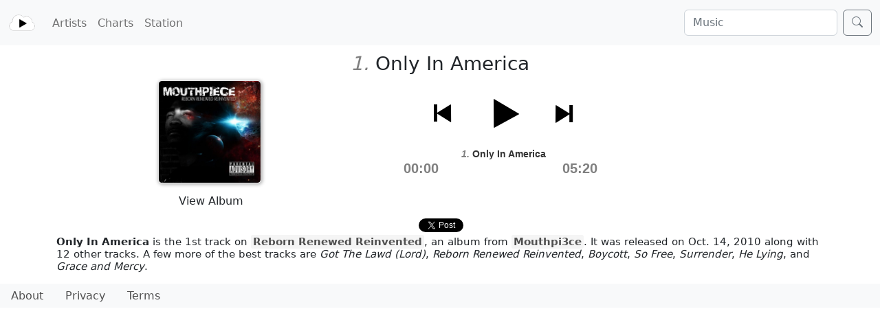

--- FILE ---
content_type: text/html; charset=utf-8
request_url: https://www.solatunes.com/music/mouthpi3ce/reborn-renewed-reinvented/track/1
body_size: 2942
content:


<!DOCTYPE html>








<html lang="en" class="">
    <head>
        <title>1. Only In America - Reborn Renewed Reinvented - Mouthpi3ce | Sola Tunes</title>

    	<meta http-equiv="Content-Type" content="text/html; charset=utf-8">
    	<meta http-equiv="Content-Language" content="en-us"/>
        <meta name="viewport" content="width=device-width, initial-scale=1, shrink-to-fit=no">
        <meta name="apple-mobile-web-app-status-bar-style" content="black" />
        <link rel="icon" href="https://static.solatunes.com/images/favicon.ico" type="image/x-icon" />
        <link rel="icon" href="https://static.solatunes.com/images/favicon-16.png" type="image/png" sizes="16x16" />
        <link rel="icon" href="https://static.solatunes.com/images/favicon-32.png" type="image/png" sizes="32x32" />
        <link rel="apple-touch-icon" sizes="180x180" href="https://static.solatunes.com/images/favicon-180.png"/>
        
        <meta name="apple-itunes-app" content="app-id=554537542, app-argument=/music/mouthpi3ce/reborn-renewed-reinvented/track/1" />
        

        <meta property="fb:admins" content="100003149994505" />

        
        <meta id="client-data"
            static-url="https://static.solatunes.com/"
            
            
            
            
            
         />

        <script type="text/javascript">var head_conf = {screens: [400, 500, 530, 910, 1000]}</script>
        <script type="text/javascript" src="https://static.solatunes.com/js/head.min.js"></script>
        <script type="text/javascript" src="https://static.solatunes.com/js/jquery/jquery.min.js"></script>
        <script type="text/javascript" src="https://static.solatunes.com/js/bootstrap.bundle.min.js"></script>

        <link rel="stylesheet" href="https://static.solatunes.com/css/iziToast.min.css" type="text/css" charset="utf-8">
        <link rel="stylesheet" href="https://static.solatunes.com/css/better-autocomplete.css" type="text/css" charset="utf-8">
        <link rel="stylesheet" href="https://static.solatunes.com/css/bootstrap.min.css" type="text/css" charset="utf-8">
        <link rel="stylesheet" href="https://cdn.jsdelivr.net/npm/bootstrap-icons@1.10.3/font/bootstrap-icons.css">
        <link rel="stylesheet" href="https://static.solatunes.com/css/main.css" type="text/css" charset="utf-8">

        

        
        <script type="text/javascript" src="https://static.solatunes.com/cached/js/default.js?0e6117ef"></script>
        

		
<script type="text/javascript" src="/music/album/35/tracklist.js?numbers=1"></script>

<link rel="stylesheet" href="https://static.solatunes.com/CACHE/css/output.b224c9b69cd5.css" type="text/css">



<script type="text/javascript" src="https://static.solatunes.com/cached/js/track.js?658996e0"></script>







        
        <script>
            (function(i,s,o,g,r,a,m){i['GoogleAnalyticsObject']=r;i[r]=i[r]||function(){
            (i[r].q=i[r].q||[]).push(arguments)},i[r].l=1*new Date();a=s.createElement(o),
            m=s.getElementsByTagName(o)[0];a.async=1;a.src=g;m.parentNode.insertBefore(a,m)
            })(window,document,'script','//www.google-analytics.com/analytics.js','ga');

            ga('create', 'UA-34098267-1', 'auto');
            ga('send', 'pageview');
        </script>
        
    </head>

    <body>
        <nav class="navbar navbar-expand-lg navbar-light bg-light">
            <div class="container-fluid">
                <span class="navbar-brand">
                    <a href="/">
                        <img src="https://static.solatunes.com/images/logo-small.png" alt="" title="Music with life, in the cloud" height="40" class="d-inline-block align-top" />
                    </a>
                </span>
                <button class="navbar-toggler" type="button" data-bs-toggle="collapse" data-bs-target="#navbarSupportedContent" aria-controls="navbarSupportedContent" aria-expanded="false" aria-label="Toggle navigation">
                    <span class="navbar-toggler-icon"></span>
                </button>
                <div class="collapse navbar-collapse" id="navbarSupportedContent">
                    <ul class="navbar-nav me-auto mb-2 mb-lg-0">
                        <li class="nav-item">
                            <a class="nav-link" href="/music/artists">Artists</a>
                        </li>
                        <li class="nav-item">
                            <a class="nav-link" href="/music/charts">Charts</a>
                        </li>
                        <li class="nav-item">
                            <a class="nav-link" href="/music/station">Station</a>
                        </li>
                    </ul>
                    <form class="d-flex" action="/search">
                        <input type="search"
                                id="search"
                                aria-label="Search"
                                class="form-control me-2"
                                name="q"
                                autocomplete="off"
                                autocorrect="off"
                                autocapitalize="off"
                                
                                placeholder="Music"
                                />
                        <button class="btn btn-outline-secondary" type="submit"><i class="bi-search"></i></button>

                        
                    </form>
                </div>
            </div>
        </nav>
        
        <div id="main-container" class="container-fluid">
            <div class="container-lg">
                
<div id="breadcrumbs">
    
</div>

<div id="content" class="">
    <div id="content-header" class="justify-content-center">
        
    </div>

    



<h3 align="center"><span class="track-number">1.</span> Only In America</h3>

<div id="track-content">
    <div id="album" class="component">
        
        <div id="front-cover">
            <a href="/music/mouthpi3ce/reborn-renewed-reinvented"><img src="https://media.solatunes.com/cache/a6/a3/a6a33db73dac4722055e229b2288766a.jpg" class="album-cover" width="150" height="150" /></a>
        </div>
        

        <div id='view-album'>
            <a href="/music/mouthpi3ce/reborn-renewed-reinvented" class="btn btn-inverse btn-small">
                View Album
            </a>
        </div>

        
    </div>

    
    <div id="controls" class="component">
        




<div id="player" class="jp-jplayer" style="height:0">
</div>


<div id="jp-audio-container">
    <div id="jp-audio">
        <div id="jp-type-single">
            <div id="jp_interface_1" id="jp-interface">
                <div id="player-controls">
                    <table align="center">
                        <tr>
                        
                        <td>
                            <div id="jp-prev" title="previous track"></div>
                        </td>
                        
                        <td id="play-pause">
                            <div id="jp-play" title="play"></div>
                            <div id="jp-pause" title="pause"></div>
                        </td>
                        <td>
                        <div id="jp-next" title="next track"></div>
                        </td>
                    </table>
                </div>
                <table id="timeline" align="center">
                    <tr>
                        <td colspan="3">
                            <div class="marquee">
                                <div id="jp-track-title">Sola Tunes Music Player</div>
                            </div>
                        </td>
                    </tr>
                    <tr>
                        <td>
                            <div id="jp-current-time" class="time">00:00</div>
                        </td>
                        <td>
                            <div id="jp-progress-container">
                                <div id="jp-progress">
                                    <div id="jp-seek-bar">
                                        <div id="jp-play-bar"></div>
                                    </div>
                                </div>
                            </div>
                        </td>
                        <td>
                            <div id="jp-duration" class="time">00:00</div>
                        </td>
                    </tr>
                    
                    
                    
                </table>
                
            </div>
        </div>
    </div>
</div>

    </div>
    

    

    
    <div class="track"
            style="display:none"
            id="track-0"
            data-index="0"
        
            data-id="0"
        
            data-name="Only In America"
            data-duration='05:20'
            data-track_number="1"
        >
    </div>
    
</div>

<table id="share-table" align="center">
    <tr>
        <td>
            <div class="fb-like" data-send="false" data-layout="button_count" data-width="100" data-show-faces="false" data-font="lucida grande"></div>
        </td>
        <td>
            <a href="https://twitter.com/share" class="twitter-share-button" data-count="horizontal">Tweet</a>
            <script type="text/javascript" src="https://platform.twitter.com/widgets.js"></script>
        </td>
    </tr>
</table>


    <div id="content-footer">
        
<p id="summary">
    <strong>Only In America</strong> is the 1st track on <a href="/music/mouthpi3ce/reborn-renewed-reinvented" title="View album"><strong>Reborn Renewed Reinvented</strong></a>,
    an album from <a href="/music/mouthpi3ce">Mouthpi3ce</a>.
    It was released on Oct. 14, 2010 along with 12 other tracks.
    
    
    A few more of the best tracks are 
    




    
    
    
    <span class='track-name'><em>Got The Lawd (Lord)</em></span>, 

    
    
    
    <span class='track-name'><em>Reborn Renewed Reinvented</em></span>, 

    
    
    
    <span class='track-name'><em>Boycott</em></span>, 

    
    
    
    <span class='track-name'><em>So Free</em></span>, 

    
    
    
    <span class='track-name'><em>Surrender</em></span>, 

    
    
    
    <span class='track-name'><em>He Lying</em></span>, 

    
    and 
    
    <span class='track-name'><em>Grace and Mercy</em></span>.
</p>

    </div>
</div>

            </div>
        </div>

        <nav class="navbar bg-light mt-3 pt-0 pb-0" id="main-footer">
            <ul class="nav">
                <li class="nav-item">
                    <a class="nav-link" href="/about">About</a>
                </li>
                <li class="nav-item">
                    <a rel="nofollow" class="nav-link" href="/privacy-policy" title="Privacy Policy">Privacy</a>
                </li>
                <li class="nav-item">
                    <a rel="nofollow" class="nav-link" href="/terms-of-service" title="Terms of Service">Terms</a>
                </li>
            </ul>
        </nav>
    <script defer src="https://static.cloudflareinsights.com/beacon.min.js/vcd15cbe7772f49c399c6a5babf22c1241717689176015" integrity="sha512-ZpsOmlRQV6y907TI0dKBHq9Md29nnaEIPlkf84rnaERnq6zvWvPUqr2ft8M1aS28oN72PdrCzSjY4U6VaAw1EQ==" data-cf-beacon='{"version":"2024.11.0","token":"87ad9e4204b44a158a1e871168c739fe","r":1,"server_timing":{"name":{"cfCacheStatus":true,"cfEdge":true,"cfExtPri":true,"cfL4":true,"cfOrigin":true,"cfSpeedBrain":true},"location_startswith":null}}' crossorigin="anonymous"></script>
</body>

    
    
    <!--
        This is all for Messiah Yeshua (1 Peter 4:10-11), our God and Savior (2 Peter 1:1, Titus 2:13, Hebrews 1)!
        Spread the Gospel!
    -->
    
</html>


--- FILE ---
content_type: text/css
request_url: https://static.solatunes.com/css/better-autocomplete.css
body_size: 258
content:

/* Stylesheet for Better Autocomplete jQuery plugin by Didrik Nordström */

/**
 * Do NOT edit this file! Instead, include another stylesheet with your custom
 * overrides and extensions. Copy the selectors you need to edit and place them
 * in your CSS file. And remember to include that file AFTER this file.
 */

/* Reset styles for lists */

.better-autocomplete,
.better-autocomplete > .result {
  list-style: none;
  padding: 0;
  margin: 0;
  background: none;
}

.better-autocomplete {
  text-align: left;
  font-family: 'Lucida Grande', Helvetica, Arial, Verdana, sans-serif;
  overflow: auto;
  cursor: default;
  background: white;
}

/* Groups */

.better-autocomplete > .group {
  position: relative;
  padding: 3px;
  text-align: center;
  background: #e7e7e7;
  border-color: #bfbfbf;
  border-width: 1px 1px 0 1px;
  border-style: solid;
}

.better-autocomplete > .group > h3 {
  font-size: 11px;
  color: #555;
  padding: 0;
  margin: 0;
}

/* Results */

.better-autocomplete > .result {
  position: relative;
  padding: 5px 7px;
  background: white;
  border-color: #bfbfbf;
  border-width: 1px 1px 0 1px;
  border-style: solid;
}

.better-autocomplete > .result > h4 {
  font-size: 12px;
  color: #3c3c3c;
  padding: 0;
  margin: 0 0 2px 0;
}

.better-autocomplete > .result > p {
  font-size: 11px;
  line-height: 1.3;
  color: #6f6f6f;
  padding: 0;
  margin: 0;
}

.better-autocomplete > .result:last-child {
  border-bottom: 1px solid #bfbfbf;
}

/* Highlighting */

.better-autocomplete > .result.highlight {
  background: #0075ba;
  border-top-color: #1f4a64;
}

.better-autocomplete > .result.highlight > h4,
.better-autocomplete > .result.highlight > p {
  color: white;
}


--- FILE ---
content_type: text/css
request_url: https://static.solatunes.com/css/main.css
body_size: 2137
content:
body{line-height:normal}#main-container{padding:0px}#main-body{padding:5px 0;padding-bottom:20px;min-height:100%;margin-bottom:-70px;position:relative;padding-top:0}.bare #main-body{padding:5px}#main-footer a{color:#505050}#header{background-color:#222}#footer-fade{height:95px;width:960px;margin:0 auto}#footer-shadow{height:20px}#footer{margin-top:0px;background-color:#f2f2f2;height:70px;position:relative}#credits{font-size:small;color:white;padding:0 15px}#credits a{color:silver;text-decoration:none}#credits a:hover{text-decoration:underline}.lt-530 #credits{text-align:center}#legal{display:inline}.lt-530 #legal{display:none}#clear-footer{height:50px;clear:both}a{color:#505050;text-decoration:none;font-weight:bold}a:hover{text-decoration:underline;color:#1d1d1d}a.link,a.endless_page_link{background-color:#f5f5f5;color:#000;padding:1px 3px;-moz-border-radius:3px;-webkit-border-radius:3px;border-radius:3px}a.link:hover,a.endless_page_link:hover{background-color:#dcdcdc;color:black}a.lwhite{background-color:white}a.lwhite:hover{background-color:black;color:silver}#top-links{margin:5px}#top-links h2{margin-top:0}#top-links a{padding:5px 7px;font-size:18px}#top-links ul{list-style-type:none;padding-left:0}#top-links ul li{margin:20px}.lt-930 #top-links .link{display:block;margin:5px}.clear{clear:both}.error{color:red}label.error{font-size:12px;margin:3px}.text-sub{color:#636363}textarea[name="description"]{width:570px}.lt-530 textarea[name="description"]{width:90%}div#edit-fields{margin-top:15px}div#edit-fields .entry{padding:10px}.entry #name{font-size:23px;width:320px}.entry #album-options{width:150px}.entry #download_url,.entry #url_name{width:320px}.lt-530 .entry #name,.lt-530 .entry #download_url,.lt-530 .entry #url_name{width:90%}#breadcrumbs{margin:0 auto;border-left:none;border-right:none;padding:5px 25px}#breadcrumbs .link{color:black}.mobile #breadcrumbs{width:auto;background-color:rgba(0,0,0,0)}.better-autocomplete{z-index:200 !important;box-shadow:4px 5px 7px #737373 !important;-webkit-box-shadow:4px 5px 7px #737373 !important}.better-autocomplete .group{text-shadow:0px 1px 1px white}.better-autocomplete .result .name{font-size:14px;color:black}.better-autocomplete .result .album-name,.better-autocomplete .result .artist-name{font-size:12px;color:gray}.better-autocomplete .highlight .name{color:white;font-weight:bold}.better-autocomplete .highlight .sub-text{color:black}#search-results .result{padding:5px 0 5px 10px;margin:10px;font-size:20pt;-moz-border-radius:5px;-webkit-border-radius:5px;border-radius:5px;box-shadow:1px 1px 5px 1px rgba(0,0,0,0.3)}#search-results .result.odd{background-color:#E3E5E5}#search-results .result.even{background-color:#c9cccc}#search-results .result:hover{background-color:#f0f1f1}#search-results .result a{color:#000}#search-results .result a:hover{text-decoration:none}#search-results .result .sub-text{color:black;font-size:15px}#search-results .result .description{font-size:15px;color:black}#search-results .result .track .number{color:#999}#search-results .endless_container .endless_more,#search-results .endless_container .endless_loading{color:black;background-color:silver;padding:5px 0 5px 10px;text-align:center;margin:10px;display:block;margin-top:20px;font-size:20pt;-moz-border-radius:5px;-webkit-border-radius:5px;border-radius:5px;box-shadow:1px 1px 5px 1px rgba(0,0,0,0.3);text-shadow:0 1px 1px white}#search-results .endless_container .endless_loading{color:gray;background-color:black}.mobile #search-results .result{font-size:12pt}.mobile #search-results .result img{width:50px;height:50px}#search-title{margin-left:10px}#search-title strong{color:black}#search-title span{color:#555}.more{text-transform:uppercase}#main-body .app-store-badge{margin:5px 0 5px 0}.album-cover{border:1px solid #e6e6e6;border-radius:0.35rem}.album-cover img{border-radius:3px}h2.albums-title{font-size:15px;text-transform:uppercase}h3.albums-title{font-size:12px;text-transform:uppercase}.album-list .album{width:125px;height:150px;text-align:center}.album-list .album .album-cover{margin-right:5px}.album-list .album .album-cover:hover{border:1px solid gray}.album-list .album a.album-link{width:100px;height:100px;margin:0 auto}.album-list .album .info{margin-top:5px}.album-list .album .info .name{font-weight:bold;font-family:Helvetica, Arial, sans-serif;font-size:13px}.album-list .album .info .date{font-size:14px;color:#888}.album-list .hidden{opacity:0.7;background-color:black}.lt-1000 .album-list{margin:0px;padding-left:0px;background:none}#track-rating img{width:30px;height:30px}#album-rating{text-align:center;margin:10px 0 2px 0}#album-rating.back-cover-available{position:relative;top:-25px}#front-cover #front-cover-caption{display:none}#front-cover .artist,#front-cover .date{font-size:12px;font-weight:normal}ul#artists{padding-left:0px;list-style:none}ul#artists .artist,ul#artists .album{margin:10px;font-size:20pt;-moz-border-radius:5px;-webkit-border-radius:5px;border-radius:5px}ul#artists .artist a,ul#artists .album a{padding:2px 7px}ul#artists .hidden .link{background-color:black;color:gray;opacity:0.7}ul#artists .hidden .link:hover{color:silver}#artists-nav a{font-size:0.9em;margin:2px;padding:2px 6px;border:1px solid silver;text-decoration:none;float:left}#artists-nav a.ln-disabled{display:none}#artists-nav a.ln-selected{background-color:silver;color:white;text-shadow:1px -1px 0px gray}#artists-nav a.all{font-size:20px}.mobile #artists-nav a{font-size:24px}#genres-menu{margin-bottom:10px}#genres-menu button{text-transform:uppercase}.album #artist-name{text-align:center;font-size:16px}.album #artist-name h2{margin:0;padding:0;background-color:black}.album #title{text-align:center;margin-top:0px;text-shadow:0px 1px 0px #999, 0px 2px 0px #888}#front-cover,#back-cover{width:100%;height:100%}#artwork_front,#artwork_back{display:none}.music-section #artwork-images img,.music-section #artwork-images{width:300px;height:300px;border:1px solid silver;margin-bottom:5px}.music-section #flipArtwork{width:130px;position:relative;top:-25px}.mobile.music-section .album #artwork-images img,.mobile.music-section .album #artwork-images{height:200px;width:200px}.music-section .track-list,#artwork-images,#album-art{margin:0 auto;text-align:center;max-width:625px}.music-section #delete-cover{color:red;font-weight:bold}.lt-400 #gritter-notice-wrapper{right:0px;width:60%;max-width:200px}#download-album{margin:10px;text-align:center}#download-album button{text-transform:uppercase;font-weight:bold}#download-album a.link{padding:3px;background-color:#576376;color:white}#rated-tracks{margin:10px auto}#rated-tracks tr td{padding-top:5px;padding-bottom:5px}#rated-tracks th{padding:3px}#rated-tracks .name a{font-size:13px;color:#555}#album-header{margin-top:15px}#album-header #give,#album-header #view-comments,#album-header #view-connect{margin:10px;text-align:center}#album-header #share-table{margin-bottom:10px;position:relative;left:15px}#album-top #artist-name,#album-top h1#title{text-align:center}#album-top #title{margin:0}#description a,#summary a{background-color:#f5f5f5;padding:1px 3px;-moz-border-radius:3px;-webkit-border-radius:3px;border-radius:3px}#description a:hover,#summary a:hover{color:black}#description a.lwhite,#summary a.lwhite{background-color:transparent;color:black;font-weight:normal}#summary,#description{font-size:15px}.members-section .error{color:red}#music-box #page-controls{margin-top:10px}#music-box #tracks .track{padding:5px 0 5px 5px;margin:1px;font-size:16px;box-shadow:1px 1px 5px 1px rgba(0,0,0,0.3)}#music-box #tracks .track.odd{background-color:#E3E5E5}#music-box #tracks .track.even{background-color:#c9cccc}#music-box #tracks .track:hover{background-color:#f0f1f1}#music-box #tracks .track a{color:#000}#music-box #tracks .track a:hover{text-decoration:none}#music-box #tracks .track .rating{font-size:12px;color:gray}#music-box #tracks .track .duration{color:black;font-size:14px}#music-box #tracks .track .sub-text{color:black;font-size:15px}#music-box #tracks .track .track .number{color:#999}#music-box .mobile #tracks .track{box-shadow:none;font-size:12pt}#music-box .mobile #tracks .track img{width:50px;height:50px}#music-station h2{margin:2px}#music-station #front-cover{text-align:center}#music-station #jp-prev{display:none}#music-station #view-album{margin:7px;text-align:center}#share-bar{width:350px;margin:0 auto;padding:10px}#share-bar .widget{float:left;width:150px}.mobile #share-bar{width:270px}#top-tracks a:hover .sub-text{color:#444}#top-tracks a:hover .track{background-color:#f0f1f1}#top-tracks .name{color:black;font-weight:bold;font-size:13px}#top-tracks .sub-text{color:gray}#top-tracks .number{color:gray}#top-tracks .track{background-color:#E3E5E5;padding:1px;margin:7px 14px 10px 14px;-moz-border-radius:5px;-webkit-border-radius:5px;border-radius:5px;box-shadow:1px 1px 3px 1px rgba(0,0,0,0.15);float:left;width:210px;font-size:12px}#top-tracks .track .artwork{width:50px}#about-text{margin-top:10px}form#about{width:500px;margin:0 auto;margin-top:20px}form#about p{margin:10px}form#about p input,form#about p textarea{width:100%;font-size:18px}form#about label{display:block}form#about .errorlist{font-size:small;color:#990000;margin:0;padding:0;list-style:none}#thanks{color:#000066}.lt-530 form#about{width:auto;padding-right:15px}#about-widgets{text-align:center}.helptext{color:gray;font-size:0.8em}.sharebox.mine{text-align:center;margin-top:1em}


--- FILE ---
content_type: text/css
request_url: https://static.solatunes.com/CACHE/css/output.b224c9b69cd5.css
body_size: 792
content:
#jp-audio{margin:0 auto;margin-bottom:10px}#jp-audio #jp-prev{background:url('https://static.solatunes.com/css/images/audioplayer-sprite.png?None') no-repeat 0px -5px;width:82px;height:83px}#jp-audio #jp-play{background:url('https://static.solatunes.com/css/images/audioplayer-sprite.png?None') no-repeat -95px 0px;width:91px;height:93px}#jp-audio #jp-next{background:url('https://static.solatunes.com/css/images/audioplayer-sprite.png?None') no-repeat -199px -5px;width:81px;height:83px}#jp-audio #jp-pause{display:none;background:url('https://static.solatunes.com/css/images/audioplayer-sprite.png?None') no-repeat -292px 0px;width:91px;height:93px}#jp-audio #player-controls div{cursor:pointer}#jp-audio #timeline{width:300px;padding:3px;margin-top:3px;font-family:arial;font-weight:bold;color:gray;font-size:20px}#jp-audio #timeline #jp-track-title{text-align:center;color:#333;font-size:14px}#jp-audio #timeline #jp-track-title em{color:gray}#jp-audio #timeline .time{width:55px}#jp-audio #timeline #jp-current-time{text-align:right}#jp-audio #timeline #jp-progress{width:150px}#jp-audio #timeline #jp-progress #jp-seek-bar{background:url('https://static.solatunes.com/css/images/audioplayer-seekbar-sprite.png?None') no-repeat 0 -16px;width:150px;height:9px}#jp-audio #timeline #jp-progress #jp-play-bar{background:url('https://static.solatunes.com/css/images/audioplayer-seekbar-sprite.png?None') no-repeat 0 -2px;height:9px}#jp-audio #timeline #jp-duration{text-align:left}.lt-530 #jp-audio #timeline{width:auto}.list-table{color:#666;background:#eaebec;-moz-box-shadow:0 1px 2px #d1d1d1;-webkit-box-shadow:0 1px 2px #d1d1d1;box-shadow:0 1px 2px #d1d1d1}.list-table .name{text-align:left;font-weight:bold;cursor:pointer}.no-playback .list-table .name{cursor:default}.list-table a{font-weight:bold;text-decoration:none}.list-table a:visited{color:#999999;font-weight:bold;text-decoration:none}.list-table a:active,.list-table a:hover{text-decoration:underline}.list-table th{padding:11px 15px 12px 15px;border-top:1px solid #fafafa;border-bottom:1px solid #e0e0e0;background:#ededed;background:-webkit-linear-gradient(left top,left bottom,#ededed,#ebebeb);background:-moz-linear-gradient(top,#ededed,#ebebeb)}.list-table th:first-child{text-align:left;padding-left:20px}.list-table tr:first-child th:first-child{-moz-border-radius-topleft:3px;-webkit-border-top-left-radius:3px;border-top-left-radius:3px}.list-table tr:first-child th:last-child{-moz-border-radius-topright:3px;-webkit-border-top-right-radius:3px;border-top-right-radius:3px}.list-table tr{text-align:center;padding-left:20px}.list-table tr td:first-child{text-align:left;padding-left:20px;border-left:0}.list-table tr td{padding:5px 10px;border-top:1px solid #ffffff;border-bottom:1px solid #e0e0e0;background:#fafafa;background:-webkit-linear-gradient(left top,left bottom,#fbfbfb,#fafafa);background:-moz-linear-gradient(top,#fbfbfb,#fafafa)}.list-table tr.even td{background:#f6f6f6;background:-webkit-linear-gradient(left top,left bottom,#f8f8f8,#f6f6f6);background:-moz-linear-gradient(top,#f8f8f8,#f6f6f6)}.list-table tr:last-child td{border-bottom:0}.list-table tr:last-child td:first-child{-moz-border-radius-bottomleft:3px;-webkit-border-bottom-left-radius:3px;border-bottom-left-radius:3px}.list-table tr:last-child td:last-child{-moz-border-radius-bottomright:3px;-webkit-border-bottom-right-radius:3px;border-bottom-right-radius:3px}.list-table tr:hover td{background:#eee;color:black;background:-webkit-linear-gradient(left top,left bottom,#fff,#d0d0d0);background:-moz-linear-gradient(top,#fff,#d0d0d0)}.list-table .play{cursor:pointer}.list-table .button a{color:#ccc}.list-table .number{color:inherit}.list-table .active{color:black;font-weight:bold}.list-table .active td{background:#e2e2e2;background:-webkit-linear-gradient(left top,left bottom,#e2e2e2,#c7c7c7);background:-moz-linear-gradient(top,#e2e2e2,#c7c7c7)}.list-table .active .number{color:black}.list-table .active .button a{color:black}.list-table .action{padding:0;padding-left:10px}#shuffle-tracks{cursor:pointer;font-size:14px}#shuffle-tracks.active{color:black;text-decoration:underline}.sharewidget #jp-audio #timeline{font-size:14px;width:200px}.sharewidget #jp-audio #timeline #jp-progress{width:70px}.sharewidget #jp-audio #timeline #jp-track-title{font-size:12px}.sharewidget .list-table{font-size:11px}.sharewidget .list-table td:first-child{padding-left:5px}.sharewidget .list-table td{padding:5px}#track-content{height:200px}#album{width:450px}#album div{text-align:center}#controls{width:400px}.component{float:left}.lt-530 #album,.lt-530 #controls{width:100%}h3 .track-number{color:gray;font-style:italic}.album-cover{margin-right:5px;box-shadow:1px 1px 5px 1px rgba(0,0,0,0.3);-webkit-box-shadow:1px 1px 5px 1px rgba(0,0,0,0.3)}.album-cover:hover{border:1px solid gray;box-shadow:none;-webkit-box-shadow:none}.no-playback .component{float:none}.no-playback #album{width:auto}#view-album{margin-top:7px}

--- FILE ---
content_type: application/javascript
request_url: https://static.solatunes.com/js/jquery/jquery.activity-indicator.min.js
body_size: 1321
content:
/*!
 * NETEYE Activity Indicator jQuery Plugin
 *
 * Copyright (c) 2010 NETEYE GmbH
 * Licensed under the MIT license
 *
 * Author: Felix Gnass [fgnass at neteye dot de]
 * Version: @{VERSION}
 */
(function(e){function r(t,n){var r=document.createElementNS("http://www.w3.org/2000/svg",t||"svg");if(n){e.each(n,function(e,t){r.setAttributeNS(null,e,t)})}return e(r)}e.fn.activity=function(r){this.each(function(){var i=e(this);var s=i.data("activity");if(s){clearInterval(s.data("interval"));s.remove();i.removeData("activity")}if(r!==false){r=e.extend({color:i.css("color")},e.fn.activity.defaults,r);s=t(i,r).css("position","absolute").prependTo(r.outside?"body":i);var o=i.outerHeight()-s.height();var u=i.outerWidth()-s.width();var a={top:r.valign=="top"?r.padding:r.valign=="bottom"?o-r.padding:Math.floor(o/2),left:r.align=="left"?r.padding:r.align=="right"?u-r.padding:Math.floor(u/2)};var f=i.offset();if(r.outside){s.css({top:f.top+"px",left:f.left+"px"})}else{a.top-=s.offset().top-f.top;a.left-=s.offset().left-f.left}s.css({marginTop:a.top+"px",marginLeft:a.left+"px"});n(s,r.segments,Math.round(10/r.speed)/10);i.data("activity",s)}});return this};e.fn.activity.defaults={segments:12,space:3,length:7,width:4,speed:1.2,align:"center",valign:"center",padding:4};e.fn.activity.getOpacity=function(e,t){var n=e.steps||e.segments-1;var r=e.opacity!==undefined?e.opacity:1/n;return 1-Math.min(t,n)*(1-r)/n};var t=function(){return e("<div>").addClass("busy")};var n=function(){};if(document.createElementNS&&document.createElementNS("http://www.w3.org/2000/svg","svg").createSVGRect){t=function(t,n){var i=n.width*2+n.space;var s=i+n.length+Math.ceil(n.width/2)+1;var o=r().width(s*2).height(s*2);var u=r("g",{"stroke-width":n.width,"stroke-linecap":"round",stroke:n.color}).appendTo(r("g",{transform:"translate("+s+","+s+")"}).appendTo(o));for(var a=0;a<n.segments;a++){u.append(r("line",{x1:0,y1:i,x2:0,y2:i+n.length,transform:"rotate("+360/n.segments*a+", 0, 0)",opacity:e.fn.activity.getOpacity(n,a)}))}return e("<div>").append(o).width(2*s).height(2*s)};if(document.createElement("div").style.WebkitAnimationName!==undefined){var i={};n=function(e,t,n){if(!i[t]){var r="spin"+t;var s="@-webkit-keyframes "+r+" {";var o=document.createElement("style");for(var u=0;u<t;u++){var a=Math.round(1e5/t*u)/1e3;var f=Math.round(1e5/t*(u+1)-1)/1e3;var l="% { -webkit-transform:rotate("+Math.round(360/t*u)+"deg); }\n";s+=a+l+f+l}s+="100% { -webkit-transform:rotate(100deg); }\n}";o.type="text/css";if(o.styleSheet){o.styleSheet.cssText=s}else{o.appendChild(document.createTextNode(s))}document.getElementsByTagName("head")[0].appendChild(o);i[t]=r}e.css("-webkit-animation",i[t]+" "+n+"s linear infinite")}}else{n=function(e,t,n){var r=0;var i=e.find("g g").get(0);e.data("interval",setInterval(function(){i.setAttributeNS(null,"transform","rotate("+ ++r%t*(360/t)+")")},n*1e3/t))}}}else{var s=e("<shape>").css("behavior","url(#default#VML)");e("body").append(s);if(s.get(0).adj){var o=document.createStyleSheet();e.each(["group","shape","stroke"],function(){o.addRule(this,"behavior:url(#default#VML);")});t=function(t,n){var r=n.width*2+n.space;var i=r+n.length+Math.ceil(n.width/2)+1;var s=i*2;var o=-Math.ceil(s/2);var u=e("<group>",{coordsize:s+" "+s,coordorigin:o+" "+o}).css({top:o,left:o,width:s,height:s});for(var a=0;a<n.segments;a++){u.append(e("<shape>",{path:"m "+r+",0  l "+(r+n.length)+",0"}).css({width:s,height:s,rotation:360/n.segments*a+"deg"}).append(e("<stroke>",{color:n.color,weight:n.width+"px",endcap:"round",opacity:e.fn.activity.getOpacity(n,a)})))}return e("<group>",{coordsize:s+" "+s}).css({width:s,height:s,overflow:"hidden"}).append(u)};n=function(e,t,n){var r=0;var i=e.get(0);e.data("interval",setInterval(function(){i.style.rotation=++r%t*(360/t)},n*1e3/t))}}e(s).remove()}})(jQuery);

--- FILE ---
content_type: application/javascript
request_url: https://static.solatunes.com/cached/js/track.js?658996e0
body_size: 2344
content:
var AudioPlayer={el:null,playerSelector:'#player',tracks:[],shuffledTracks:[],currentTrack:null,indSel:'.button',isStation:false,isShuffled:false,init:function(tracks){AudioPlayer.setTrackData(tracks);head.js({activity:Default.staticUrl('js/jquery/jquery.activity-indicator.min.js')},Default.staticUrl('js/jquery/jquery.jplayer.min.js'),AudioPlayer.onLoad);},onLoad:function(){if(Default.isMobile){AudioPlayer.indSel=".number";}
AudioPlayer.el=$(AudioPlayer.playerSelector);AudioPlayer.el.jPlayer({ready:function(){AudioPlayer.tracks=AudioPlayer.loadPlaylist();$(document).trigger("player:ready");AudioPlayer.loadTrackInfo(AudioPlayer.track(0));},canplaythrough:function(){if(Default.isMobile){AudioPlayer.hideIndicator();}},error:function(e){AudioPlayer.hideIndicator();if(AudioPlayer.tracks.length==0
&&!AudioPlayer.isStation){Default.log("unable to load track playlist");alert('There was a problem loading the audioplayer. Please use a HTML5 browser or check your Flash version.');}
Default.log("audioplayer error");},play:function(){if(!Default.isMobile){AudioPlayer.hideIndicator();}},ended:function(event){if(!AudioPlayer.isStation){AudioPlayer.play({next:true});}},supplied:'mp3',preload:'metadata',solution:'html',volume:1,muted:false,backgroundColor:'#000000',cssSelectorAncestor:'#jp_interface_1',cssSelector:{play:'#jp-play',pause:'#jp-pause',seekBar:'#jp-seek-bar',playBar:'#jp-play-bar',mute:'#jp-mute',unmute:'#jp-unmute',volumeBar:'#jp-volume-bar',volumeBarValue:'#jp-volume-bar-value',currentTime:'#jp-current-time'},errorAlerts:Default.isDebug,warningAlerts:false});$("#jp-play").click(function(){AudioPlayer.play();});$("#jp-pause").click(function(){if(AudioPlayer.currentTrack){AudioPlayer.trackRow(AudioPlayer.currentTrack).removeClass("active");}});$(".track .play").click(function(){AudioPlayer.togglePlay({index:$(this).closest(".track").data("index"),ignoreShuffle:true});});AudioPlayer.el.bind("player:play",AudioPlayer.onPlay);AudioPlayer.el.bind("player:loading",function(evt,prevTrack,curTrack){AudioPlayer.hideIndicator();AudioPlayer.showIndicator(curTrack);});$("#jp-prev, #jp-next").click(function(){var params={};if(this.id=="jp-prev"){params={prev:true};}else{params={next:true};}
AudioPlayer.onTrackNavigate(params);});},onPlay:function(evt,prevTrack,curTrack){var self=AudioPlayer;if(prevTrack){self.trackRow(prevTrack).removeClass("active");}
self.loadTrackInfo(curTrack);self.trackRow(curTrack).addClass("active");},onTrackNavigate:function(params){AudioPlayer.play(params);},canPlayBeginning:function(){return(AudioPlayer.el&&AudioPlayer.el.data('jPlayer').status.currentTime>5);},trackRow:function(track){if(!track){return $();}
var query="tr[data-track_number=%s]";var value=track;if($.type(track)==='object'){value=track.number;if(Default.isArtistPage){query="tr[data-id=%s]";value=track.id;}}
return $($.sprintf(query,value));},trackIndex:function(trackNumber){trackNumber=parseInt(trackNumber);const tracks=AudioPlayer.tracks;for(let idx=0;idx<tracks.length;++idx){const track=tracks[idx];if(track.number===trackNumber){return track.index;}}
return-1;},hideIndicator:function(){var row=AudioPlayer.trackRow(AudioPlayer.currentTrack);var ele=row.find(AudioPlayer.indSel);ele.activity(false);ele.children().css("display","inline");$("#play-pause").activity(false);},showIndicator:function(track){if(!track){track=AudioPlayer.currentTrack;}
var row=AudioPlayer.trackRow(track);var ele=row.find(AudioPlayer.indSel);ele.children().css("display","none");var defaults={steps:5,speed:2};ele.activity($.extend({},defaults,{color:"#45505C",opacity:0.2}));$("#play-pause").activity($.extend({},defaults,{width:5.5,length:7,space:7,color:"#fff"}));},loadPlaylist:function(){const tracks=[];$(".track").each(function(eleIdx){const ele=$(this);const idx=ele.data("index");const audio=AudioPlayer.audio(idx);let rating=0;if(Default.canRate){rating=ele.data("rating");}
const track={id:ele.data("id"),rating:parseInt(rating),name:ele.data("name"),duration:ele.data("duration"),index:parseInt(idx),number:parseInt(ele.data('track_number')),audio:{mp3:audio.stream,ogg:null}};if(audio.download){ele.find(".action").empty().append($.sprintf("<a href='%s' class='download'></a>",audio.download));}
tracks[tracks.length]=track;});return tracks;},setTrackData:function(tracks){AudioPlayer._track_data=tracks;},audio:function(idx){if(Default.canRate){const $track=$("#track-"+idx);return{stream:$track.data("mp3"),download:null};}
return AudioPlayer._track_data[idx];},_tracks:function(){return(AudioPlayer.isShuffled?AudioPlayer.shuffledTracks:AudioPlayer.tracks);},track:function(idx){idx=parseInt(idx);if(idx<0||idx>=AudioPlayer.tracks.length){return false;}
return AudioPlayer._tracks()[idx];},loadTrack:function(trackIndex){const track=AudioPlayer.track(trackIndex);if(track===false){return false;}
AudioPlayer.loadPlayerMedia(AudioPlayer.currentTrack,track);return true;},loadTrackInfo:function(track){track.rating=0;$("#jp-duration").text(track.duration);const tName=$.sprintf("<em>%s.</em> %s",track.number,track.name);$("#jp-track-title").html(tName);if(Default.canRate){const $trackRow=AudioPlayer.trackRow(track);track.rating=parseInt($trackRow.data('rating'));if($.fn.raty){$("#track-rating").raty('start',track.rating);}}},loadPlayerMedia:function(prevTrack,track){AudioPlayer.el.trigger("player:loading",[prevTrack,track]);AudioPlayer.el.jPlayer("clearMedia");AudioPlayer.el.jPlayer("setMedia",{mp3:track.audio.mp3});AudioPlayer.currentTrack=track;},play:function(options){options=$.extend({next:false,prev:false,number:-1,index:-1,ignoreShuffle:false},options);if(options.index<0){options.index=AudioPlayer.trackIndex(options.number);}
options.index=parseInt(options.index);var idx=null;var prevTrack=AudioPlayer.currentTrack;var shuffle=AudioPlayer.isShuffled;if(options.ignoreShuffle){AudioPlayer.isShuffled=false;}
if(options.index>=0){AudioPlayer.loadTrack(options.index);}else if(options.next){if(!prevTrack){return;}
idx=AudioPlayer.currentTrack.index+1;if(idx>=AudioPlayer.tracks.length){return;}
AudioPlayer.loadTrack(idx);}else if(options.prev){if(!prevTrack){return;}
if(AudioPlayer.playBeginning()){return;}
idx=AudioPlayer.currentTrack.index-1;if(idx<0){return;}
AudioPlayer.loadTrack(idx);}
if(!AudioPlayer.currentTrack){if(AudioPlayer.tracks.length>0){AudioPlayer.loadTrack(0);}else{return;}}
AudioPlayer.pauseAll();AudioPlayer.el.jPlayer("play");AudioPlayer.isShuffled=shuffle;AudioPlayer.el.trigger("player:play",[prevTrack,AudioPlayer.currentTrack]);},pauseAll:function(){AudioPlayer.el.jPlayer("pauseOthers");},togglePlay:function(info){info=$.extend({index:-1,number:-1},info);var curTrack=AudioPlayer.currentTrack;var isSame=false;if(curTrack){isSame=(curTrack.number===parseInt(info.number)||curTrack.index===parseInt(info.index));}
if($("#jp-play").is(":visible")){if(isSame){$("#jp-play").click();return;}}else{if(isSame){$("#jp-pause").click();return;}}
AudioPlayer.play(info);},shuffleTracks:function(shuffle){if(!AudioPlayer.tracks){return;}
if(shuffle){const array=$.extend(true,[],AudioPlayer.tracks);array.shuffle();$.each(array,function(idx,track){track.index=idx;});AudioPlayer.shuffledTracks=array;}
AudioPlayer.isShuffled=shuffle;$("#shuffle-tracks").toggleClass("active");},playBeginning:function(){if(AudioPlayer.canPlayBeginning()){AudioPlayer.loadTrack(AudioPlayer.currentTrack.index);AudioPlayer.el.jPlayer("play",0);return true;}
return false;}};const TrackPage={onLoad:function(){AudioPlayer.init(window.track_list);}};const TrackPlayer={onTrackNavigate:function(params){params=$.extend({next:false,prev:false},params);let tNumber=$('#track-0').data('track_number');if(params.next){++tNumber;}else{if(AudioPlayer.playBeginning()){return;}
--tNumber;}
location.href=location.href.replace(/\/track\/\d+$/,"#"+tNumber);}};head.ready(function(){AudioPlayer=$.extend({},AudioPlayer,TrackPlayer);TrackPage.onLoad();});if(!Default.isMobile){(function(d,s,id){var js,fjs=d.getElementsByTagName(s)[0];if(d.getElementById(id))return;js=d.createElement(s);js.id=id;js.src="//connect.facebook.net/en_US/all.js#xfbml=1";fjs.parentNode.insertBefore(js,fjs);}(document,'script','facebook-jssdk'));}

--- FILE ---
content_type: application/javascript
request_url: https://static.solatunes.com/js/jquery/jquery.better-autocomplete.min.js
body_size: 1951
content:
(function(d){d.fn.betterAutocomplete=function(g){var e={init:function(j,h,i){var l=d(this),k=new a(l,j,h,i);l.data("better-autocomplete",k);k.enable()},enable:function(h){h.enable()},disable:function(h){h.disable()},destroy:function(h){h.destroy()}},f=Array.prototype.slice.call(arguments,1);this.each(function(){switch(g){case"init":e[g].apply(this,f);break;case"enable":case"disable":case"destroy":var h=d(this).data("better-autocomplete");if(h instanceof a){e[g].call(this,h)}break;default:d.error(["Method",g,"does not exist in jQuery.betterAutocomplete."].join(" "))}});return this};var a=function(f,g,k,z){var l="",q={},s=[],p=0,o,i=[],h=false,e={},v=(d.type(g)!="string"),j=d("<ul />").addClass("better-autocomplete");k=d.extend({charLimit:v?1:3,delay:350,caseSensitive:false,cacheLimit:v?0:256,remoteTimeout:10000,crossOrigin:false,selectKeys:[9,13],autoHighlight:false},k);z=d.extend({},b,z);z.insertSuggestionList(j,f,k.maxHeight);e.focus=function(){u(true)};e.blur=function(){u()};e.keydown=function(D){var A=y();if(!k.autoHighlight&&D.keyCode===13&&A<0){this.form.submit();return false}var E=((j.children().length&&A<0)||A>=0);if(d.inArray(D.keyCode,[38,40])>=0&&E){var C,B=d(".result",j).length;switch(D.keyCode){case 38:C=Math.max(0,A-1);break;case 40:C=Math.min(B-1,A+1);break}h=true;x(C,true);return false}else{if(d.inArray(D.keyCode,k.selectKeys)>=0&&!D.shiftKey&&!D.ctrlKey&&!D.altKey&&!D.metaKey){r();return D.keyCode==9}}};e.keyup=e.click=m;d(".result",j[0]).live({mouseover:function(){if(h){return}x(d(".result",j).index(d(this)))},mousemove:function(){h=false},mousedown:function(){r();return false}});j.mousedown(function(){return false});this.enable=function(){f.attr("autocomplete","OFF").attr("aria-autocomplete","list");f.bind(e)};this.disable=function(){f.removeAttr("autocomplete").removeAttr("aria-autocomplete");j.hide();f.unbind(e)};this.destroy=function(){j.remove();f.unbind(e);f.removeData("better-autocomplete")};var n=function(C,B){p+=B.length;while(p>k.cacheLimit&&s.length){var A=s.shift();p-=q[A].length;delete q[A]}s.push(C);q[C]=B};var x=function(D,C){var B=D==0||D<y(),A=d(".result",j).removeClass("highlight").eq(D).addClass("highlight");if(!C){return}if(A.prev().is(".group")&&B){A=A.prev()}if(A.position().top<0){j.scrollTop(A.position().top+j.scrollTop())}else{if((A.position().top+A.outerHeight())>j.height()){j.scrollTop(A.position().top+j.scrollTop()+A.outerHeight()-j.height())}}};var y=function(){return d(".result",j).index(d(".result.highlight",j))};var r=function(){var B=d(".result",j).eq(y());if(!B.length){return}var A=B.data("result");z.select(A,f);m()};var t=function(B){if(v){n(B,z.queryLocalResults(B,g,k.caseSensitive));u()}else{i.push(B);var A=z.constructURL(g,B);z.beginFetching(f);z.fetchRemoteData(A,function(D){var C=z.processRemoteData(D);if(!d.isArray(C)){C=[]}n(B,C);i=d.grep(i,function(E){return E!=B});if(!i.length){z.finishFetching(f)}u()},k.remoteTimeout,k.crossOrigin)}};function m(){var A=z.canonicalQuery(f.val(),k.caseSensitive);clearTimeout(o);o=null;u();if(A.length>=k.charLimit&&!d.isArray(q[A])&&d.inArray(A,i)==-1){j.empty();if(v){t(A)}else{o=setTimeout(function(){t(A);o=null},k.delay)}}}var u=function(A){var B=z.canonicalQuery(f.val(),k.caseSensitive);if(!d.isArray(q[B])){l=null;j.empty()}else{if(l!==B){l=B;w(q[B]);if(k.autoHighlight){x(0)}}}if((f.is(":focus")||A)&&!j.is(":empty")){j.filter(":hidden").show().scrollTop(j.data("scroll-top"))}else{if(j.is(":visible")){j.data("scroll-top",j.scrollTop()).hide()}}};var w=function(B){j.empty();var A={};d.each(B,function(H,D){if(d.type(D)!="object"){return}var F=z.themeResult(D);if(d.type(F)!="string"){return}var J=z.getGroup(D);if(d.type(J)=="string"&&!A[J]){var I=d("<li />").addClass("group").append(d("<h3 />").html(J)).appendTo(j);A[J]=I}var G=d("<li />").addClass("result").append(F).data("result",D).addClass(D.addClass);if(d.type(J)!="string"&&!j.children().first().is(".result")){j.prepend(G);return}var E=(d.type(J)=="string")?A[J]:j.children().first();var C=E.nextUntil(".group").last();G.insertAfter(C.length?C:E)})}};var b={select:function(e,f){f.val(e.title)},themeResult:function(e){var f=[];if(d.type(e.title)=="string"){f.push("<h4>",e.title,"</h4>")}if(d.type(e.description)=="string"){f.push("<p>",e.description,"</p>")}return f.join("")},queryLocalResults:function(h,g,e){if(!d.isArray(g)){return[]}var f=[];d.each(g,function(j,k){switch(d.type(k)){case"string":if((e?k:k.toLowerCase()).indexOf(h)>=0){f.push({title:k})}break;case"object":if(d.type(k.title)=="string"&&(e?k.title:k.title.toLowerCase()).indexOf(h)>=0){f.push(k)}else{if(d.type(k.description)=="string"&&(e?k.description:k.description.toLowerCase()).indexOf(h)>=0){f.push(k)}}break}});return f},fetchRemoteData:function(f,h,g,e){d.ajax({url:f,dataType:e&&!d.support.cors?"jsonp":"json",timeout:g,success:function(i,j){h(i)},error:function(i,k,j){h()}})},processRemoteData:function(e){if(d.isArray(e)){return e}else{return[]}},getGroup:function(e){if(d.type(e.group)=="string"){return e.group}},beginFetching:function(e){e.addClass("fetching")},finishFetching:function(e){e.removeClass("fetching")},constructURL:function(f,e){return f+"?q="+encodeURIComponent(e)},canonicalQuery:function(g,e){var f=d.trim(g);if(!e){f=f.toLowerCase()}return f},insertSuggestionList:function(e,f){e.width(f.outerWidth()-2).css({position:"absolute",left:f.position().left,top:f.position().top+f.outerHeight(),zIndex:10,maxHeight:"330px",boxShadow:"0 0 15px rgba(0, 0, 0, 0.5)"}).insertAfter(f)}};var c=d.expr[":"];if(!c.focus){c.focus=function(e){return e===document.activeElement&&(e.type||e.href)}}})(jQuery);

--- FILE ---
content_type: text/plain
request_url: https://www.google-analytics.com/j/collect?v=1&_v=j102&a=1997989147&t=pageview&_s=1&dl=https%3A%2F%2Fwww.solatunes.com%2Fmusic%2Fmouthpi3ce%2Freborn-renewed-reinvented%2Ftrack%2F1&ul=en-us%40posix&dt=1.%20Only%20In%20America%20-%20Reborn%20Renewed%20Reinvented%20-%20Mouthpi3ce%20%7C%20Sola%20Tunes&sr=1280x720&vp=1280x720&_u=IEBAAEABAAAAACAAI~&jid=990450010&gjid=381556661&cid=334291465.1770057725&tid=UA-34098267-1&_gid=1763829231.1770057725&_r=1&_slc=1&z=2014668022
body_size: -451
content:
2,cG-Z0LXN9GP2M

--- FILE ---
content_type: application/javascript
request_url: https://static.solatunes.com/cached/js/default.js?0e6117ef
body_size: 1330
content:
const Default={};(function(){Default.element=document.getElementById('client-data');Default.ele=Default.element;Default.STATIC_URL=Default.element.getAttribute('static-url');const _is=function(attr){return(Default.ele.getAttribute(attr)=='yes');};Default.isMobile=_is('is-mobile');Default.isAuth=_is('is-auth');Default.isDebug=_is('is-debug');Default.isArtistPage=_is('is-artist-page');Default.canRate=_is('is_edit');Default.get=function(attr){return Default.ele.getAttribute(attr);};Default.slugify=function(text){text=text.replace(/\s+|[\']/g,'-').replace(/[^a-zA-Z0-9\-]/g,'-').replace(/\-+/g,'-').toLowerCase();return text;};Default.isEdit=function(){return _is('is_edit');};Default.staticUrl=function(url){return Default.STATIC_URL+url;};Default.log=function(msg){try{if(Default.isDebug){console.log(msg);}}catch{}};Default.scrollTo=function(options){if(options){options=$.extend({},{duration:1000,to:1,offset:0},options);}
let pos=options.to;if($.type(options.to)!=='number'){pos=$(options.to).offset().top;}
$('html, body').animate({scrollTop:pos+options.offset},options.duration);};Default.notify=function(options){options=$.extend({},{title:'<i class="bi-info-circle"></i>',sticky:false,timeout:2700,duration:0,position:'topRight',maxWidth:320,},options);if(options.duration){options.timeout=options.duration;}
if(options.text){options.message=options.text;}
iziToast.show(options);};Default.initAutocompleteSearch=function(){if(Default.isMobile){$('#search').focus(function(){Default.scrollTo({to:this,duration:500});});}
const options={cacheLimit:120,charLimit:2,delay:250};$('#search').betterAutocomplete('init','/music/search/autocomplete.json',options,{beginFetching:function($input){$('#search').activity({align:'right',outside:true,segments:12,steps:3,width:2,space:1,length:4,speed:1.5});},processRemoteData:function(data){if($.type(data)=='object'&&$.isArray(data.models)){return data.models;}else{return[];}},themeResult:function(result){return result.html;},finishFetching:function($input){$('#search').activity(false);},select:function(result,$input){window.location.href=result.url;},getGroup:function(result){return result.groupName;}});};Default.preloadImages=function(imageUrls){$.each(imageUrls,function(){var url=Default.staticUrl(this);$('<img />').get(0).src=url+'?777';});};Default.preloadAudioImages=function(){Default.preloadImages(['images/audioplayer-sprite.png']);};Default.trackEvent=function(category,action,label){if(Default.isDebug||Default.isAuth){return;}
if(!ga){return;}
ga('set','nonInteraction',true);var params={eventCategory:category,eventAction:action,};if(label){params.eventLabel=label;}
ga('send','event',params);};Default.trackEvent.download=function(artist,album,link){if(!artist){return;}
Default.trackEvent('Music Download','download/'+artist,[album,link].join(' - '));};Default.trackEvent.stream=function(artist,album,track){if(!artist){return;}
Default.trackEvent('Music Streaming','stream/'+artist,[album,track].join(' - '));};Default.trackPageview=function(url){if(Default.isDebug||Default.isAuth){return;}
if($.type(url)==='array'){url=url.join('/');}
if(ga){ga('send','pageview','virtual/'+Default.slugify(url));}};})();if(!Array.prototype.shuffle){Array.prototype.shuffle=function(){const len=this.length;let i=len;while(i--){var p=Math.floor(Math.random()*len);var t=this[i];this[i]=this[p];this[p]=t;}};}
head.js({jstring:Default.staticUrl('js/jquery/jquery.string.min.js')},{toast:Default.staticUrl('js/iziToast.min.js')},{activity:Default.staticUrl('js/jquery/jquery.activity-indicator.min.js')},Default.staticUrl('js/jquery/jquery.better-autocomplete.min.js'));head.ready(function(){(function($){Default.watchName=function(){if(!Default.isEdit){return;}
$('#name').keyup(function(){$('#url_name').get(0).placeholder=Default.slugify(this.value);});};Default.initAutocompleteSearch();(function(){const html=$('#gritter-data').html();if(!html){return;}
const xml=$.parseXML(html);$(xml).find('notify').each(function(idx){Default.notify({title:this.getAttribute('title'),text:this.getAttribute('text'),image:this.getAttribute('image'),time:this.getAttribute('time'),sticky:false});});})();})(jQuery);});

--- FILE ---
content_type: application/javascript
request_url: https://www.solatunes.com/music/album/35/tracklist.js?numbers=1
body_size: -380
content:
window.track_list = {"0": {"stream": "http://music.solatunes.com/files/stream/467.mp3"}};

--- FILE ---
content_type: application/javascript
request_url: https://static.solatunes.com/js/jquery/jquery.string.min.js
body_size: 823
content:
(function($){var sprintf=(function(){function get_type(variable){return Object.prototype.toString.call(variable).slice(8,-1).toLowerCase()}function str_repeat(input,multiplier){for(var output=[];multiplier>0;output[--multiplier]=input){}return output.join("")}var str_format=function(){if(!str_format.cache.hasOwnProperty(arguments[0])){str_format.cache[arguments[0]]=str_format.parse(arguments[0])}return str_format.format.call(null,str_format.cache[arguments[0]],arguments)};str_format.format=function(parse_tree,argv){var cursor=1,tree_length=parse_tree.length,node_type="",arg,output=[],i,k,match,pad,pad_character,pad_length;for(i=0;i<tree_length;i++){node_type=get_type(parse_tree[i]);if(node_type==="string"){output.push(parse_tree[i])}else{if(node_type==="array"){match=parse_tree[i];if(match[2]){arg=argv[cursor];for(k=0;k<match[2].length;k++){if(!arg.hasOwnProperty(match[2][k])){throw (sprintf('[sprintf] property "%s" does not exist',match[2][k]))}arg=arg[match[2][k]]}}else{if(match[1]){arg=argv[match[1]]}else{arg=argv[cursor++]}}if(/[^s]/.test(match[8])&&(get_type(arg)!="number")){throw (sprintf("[sprintf] expecting number but found %s",get_type(arg)))}switch(match[8]){case"b":arg=arg.toString(2);break;case"c":arg=String.fromCharCode(arg);break;case"d":arg=parseInt(arg,10);break;case"e":arg=match[7]?arg.toExponential(match[7]):arg.toExponential();break;case"f":arg=match[7]?parseFloat(arg).toFixed(match[7]):parseFloat(arg);break;case"o":arg=arg.toString(8);break;case"s":arg=((arg=String(arg))&&match[7]?arg.substring(0,match[7]):arg);break;case"u":arg=Math.abs(arg);break;case"x":arg=arg.toString(16);break;case"X":arg=arg.toString(16).toUpperCase();break}arg=(/[def]/.test(match[8])&&match[3]&&arg>=0?"+"+arg:arg);pad_character=match[4]?match[4]=="0"?"0":match[4].charAt(1):" ";pad_length=match[6]-String(arg).length;pad=match[6]?str_repeat(pad_character,pad_length):"";output.push(match[5]?arg+pad:pad+arg)}}}return output.join("")};str_format.cache={};str_format.parse=function(fmt){var _fmt=fmt,match=[],parse_tree=[],arg_names=0;while(_fmt){if((match=/^[^\x25]+/.exec(_fmt))!==null){parse_tree.push(match[0])}else{if((match=/^\x25{2}/.exec(_fmt))!==null){parse_tree.push("%")}else{if((match=/^\x25(?:([1-9]\d*)\$|\(([^\)]+)\))?(\+)?(0|'[^$])?(-)?(\d+)?(?:\.(\d+))?([b-fosuxX])/.exec(_fmt))!==null){if(match[2]){arg_names|=1;var field_list=[],replacement_field=match[2],field_match=[];if((field_match=/^([a-z_][a-z_\d]*)/i.exec(replacement_field))!==null){field_list.push(field_match[1]);while((replacement_field=replacement_field.substring(field_match[0].length))!==""){if((field_match=/^\.([a-z_][a-z_\d]*)/i.exec(replacement_field))!==null){field_list.push(field_match[1])}else{if((field_match=/^\[(\d+)\]/.exec(replacement_field))!==null){field_list.push(field_match[1])}else{throw ("[sprintf] huh?")}}}}else{throw ("[sprintf] huh?")}match[2]=field_list}else{arg_names|=2}if(arg_names===3){throw ("[sprintf] mixing positional and named placeholders is not (yet) supported")}parse_tree.push(match)}else{throw ("[sprintf] huh?")}}}_fmt=_fmt.substring(match[0].length)}return parse_tree};return str_format})();$.sprintf=sprintf;$.vsprintf=function(fmt,argv){argv.unshift(fmt);return sprintf.apply(null,argv)}})(jQuery);